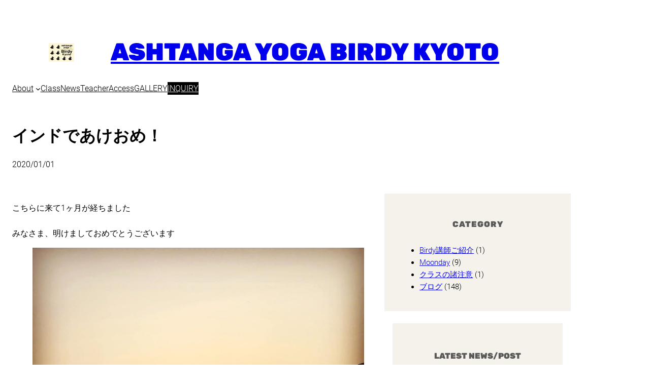

--- FILE ---
content_type: text/html; charset=utf-8
request_url: https://www.google.com/recaptcha/api2/anchor?ar=1&k=6LdHt_QpAAAAAH92RmAj4I__Qy1asP5dVyDRa8Oz&co=aHR0cHM6Ly9hc2h0YW5nYS1iaXJkeWt5b3RvLmNvbTo0NDM.&hl=en&v=PoyoqOPhxBO7pBk68S4YbpHZ&size=invisible&anchor-ms=20000&execute-ms=30000&cb=u32k0i88x5ay
body_size: 48522
content:
<!DOCTYPE HTML><html dir="ltr" lang="en"><head><meta http-equiv="Content-Type" content="text/html; charset=UTF-8">
<meta http-equiv="X-UA-Compatible" content="IE=edge">
<title>reCAPTCHA</title>
<style type="text/css">
/* cyrillic-ext */
@font-face {
  font-family: 'Roboto';
  font-style: normal;
  font-weight: 400;
  font-stretch: 100%;
  src: url(//fonts.gstatic.com/s/roboto/v48/KFO7CnqEu92Fr1ME7kSn66aGLdTylUAMa3GUBHMdazTgWw.woff2) format('woff2');
  unicode-range: U+0460-052F, U+1C80-1C8A, U+20B4, U+2DE0-2DFF, U+A640-A69F, U+FE2E-FE2F;
}
/* cyrillic */
@font-face {
  font-family: 'Roboto';
  font-style: normal;
  font-weight: 400;
  font-stretch: 100%;
  src: url(//fonts.gstatic.com/s/roboto/v48/KFO7CnqEu92Fr1ME7kSn66aGLdTylUAMa3iUBHMdazTgWw.woff2) format('woff2');
  unicode-range: U+0301, U+0400-045F, U+0490-0491, U+04B0-04B1, U+2116;
}
/* greek-ext */
@font-face {
  font-family: 'Roboto';
  font-style: normal;
  font-weight: 400;
  font-stretch: 100%;
  src: url(//fonts.gstatic.com/s/roboto/v48/KFO7CnqEu92Fr1ME7kSn66aGLdTylUAMa3CUBHMdazTgWw.woff2) format('woff2');
  unicode-range: U+1F00-1FFF;
}
/* greek */
@font-face {
  font-family: 'Roboto';
  font-style: normal;
  font-weight: 400;
  font-stretch: 100%;
  src: url(//fonts.gstatic.com/s/roboto/v48/KFO7CnqEu92Fr1ME7kSn66aGLdTylUAMa3-UBHMdazTgWw.woff2) format('woff2');
  unicode-range: U+0370-0377, U+037A-037F, U+0384-038A, U+038C, U+038E-03A1, U+03A3-03FF;
}
/* math */
@font-face {
  font-family: 'Roboto';
  font-style: normal;
  font-weight: 400;
  font-stretch: 100%;
  src: url(//fonts.gstatic.com/s/roboto/v48/KFO7CnqEu92Fr1ME7kSn66aGLdTylUAMawCUBHMdazTgWw.woff2) format('woff2');
  unicode-range: U+0302-0303, U+0305, U+0307-0308, U+0310, U+0312, U+0315, U+031A, U+0326-0327, U+032C, U+032F-0330, U+0332-0333, U+0338, U+033A, U+0346, U+034D, U+0391-03A1, U+03A3-03A9, U+03B1-03C9, U+03D1, U+03D5-03D6, U+03F0-03F1, U+03F4-03F5, U+2016-2017, U+2034-2038, U+203C, U+2040, U+2043, U+2047, U+2050, U+2057, U+205F, U+2070-2071, U+2074-208E, U+2090-209C, U+20D0-20DC, U+20E1, U+20E5-20EF, U+2100-2112, U+2114-2115, U+2117-2121, U+2123-214F, U+2190, U+2192, U+2194-21AE, U+21B0-21E5, U+21F1-21F2, U+21F4-2211, U+2213-2214, U+2216-22FF, U+2308-230B, U+2310, U+2319, U+231C-2321, U+2336-237A, U+237C, U+2395, U+239B-23B7, U+23D0, U+23DC-23E1, U+2474-2475, U+25AF, U+25B3, U+25B7, U+25BD, U+25C1, U+25CA, U+25CC, U+25FB, U+266D-266F, U+27C0-27FF, U+2900-2AFF, U+2B0E-2B11, U+2B30-2B4C, U+2BFE, U+3030, U+FF5B, U+FF5D, U+1D400-1D7FF, U+1EE00-1EEFF;
}
/* symbols */
@font-face {
  font-family: 'Roboto';
  font-style: normal;
  font-weight: 400;
  font-stretch: 100%;
  src: url(//fonts.gstatic.com/s/roboto/v48/KFO7CnqEu92Fr1ME7kSn66aGLdTylUAMaxKUBHMdazTgWw.woff2) format('woff2');
  unicode-range: U+0001-000C, U+000E-001F, U+007F-009F, U+20DD-20E0, U+20E2-20E4, U+2150-218F, U+2190, U+2192, U+2194-2199, U+21AF, U+21E6-21F0, U+21F3, U+2218-2219, U+2299, U+22C4-22C6, U+2300-243F, U+2440-244A, U+2460-24FF, U+25A0-27BF, U+2800-28FF, U+2921-2922, U+2981, U+29BF, U+29EB, U+2B00-2BFF, U+4DC0-4DFF, U+FFF9-FFFB, U+10140-1018E, U+10190-1019C, U+101A0, U+101D0-101FD, U+102E0-102FB, U+10E60-10E7E, U+1D2C0-1D2D3, U+1D2E0-1D37F, U+1F000-1F0FF, U+1F100-1F1AD, U+1F1E6-1F1FF, U+1F30D-1F30F, U+1F315, U+1F31C, U+1F31E, U+1F320-1F32C, U+1F336, U+1F378, U+1F37D, U+1F382, U+1F393-1F39F, U+1F3A7-1F3A8, U+1F3AC-1F3AF, U+1F3C2, U+1F3C4-1F3C6, U+1F3CA-1F3CE, U+1F3D4-1F3E0, U+1F3ED, U+1F3F1-1F3F3, U+1F3F5-1F3F7, U+1F408, U+1F415, U+1F41F, U+1F426, U+1F43F, U+1F441-1F442, U+1F444, U+1F446-1F449, U+1F44C-1F44E, U+1F453, U+1F46A, U+1F47D, U+1F4A3, U+1F4B0, U+1F4B3, U+1F4B9, U+1F4BB, U+1F4BF, U+1F4C8-1F4CB, U+1F4D6, U+1F4DA, U+1F4DF, U+1F4E3-1F4E6, U+1F4EA-1F4ED, U+1F4F7, U+1F4F9-1F4FB, U+1F4FD-1F4FE, U+1F503, U+1F507-1F50B, U+1F50D, U+1F512-1F513, U+1F53E-1F54A, U+1F54F-1F5FA, U+1F610, U+1F650-1F67F, U+1F687, U+1F68D, U+1F691, U+1F694, U+1F698, U+1F6AD, U+1F6B2, U+1F6B9-1F6BA, U+1F6BC, U+1F6C6-1F6CF, U+1F6D3-1F6D7, U+1F6E0-1F6EA, U+1F6F0-1F6F3, U+1F6F7-1F6FC, U+1F700-1F7FF, U+1F800-1F80B, U+1F810-1F847, U+1F850-1F859, U+1F860-1F887, U+1F890-1F8AD, U+1F8B0-1F8BB, U+1F8C0-1F8C1, U+1F900-1F90B, U+1F93B, U+1F946, U+1F984, U+1F996, U+1F9E9, U+1FA00-1FA6F, U+1FA70-1FA7C, U+1FA80-1FA89, U+1FA8F-1FAC6, U+1FACE-1FADC, U+1FADF-1FAE9, U+1FAF0-1FAF8, U+1FB00-1FBFF;
}
/* vietnamese */
@font-face {
  font-family: 'Roboto';
  font-style: normal;
  font-weight: 400;
  font-stretch: 100%;
  src: url(//fonts.gstatic.com/s/roboto/v48/KFO7CnqEu92Fr1ME7kSn66aGLdTylUAMa3OUBHMdazTgWw.woff2) format('woff2');
  unicode-range: U+0102-0103, U+0110-0111, U+0128-0129, U+0168-0169, U+01A0-01A1, U+01AF-01B0, U+0300-0301, U+0303-0304, U+0308-0309, U+0323, U+0329, U+1EA0-1EF9, U+20AB;
}
/* latin-ext */
@font-face {
  font-family: 'Roboto';
  font-style: normal;
  font-weight: 400;
  font-stretch: 100%;
  src: url(//fonts.gstatic.com/s/roboto/v48/KFO7CnqEu92Fr1ME7kSn66aGLdTylUAMa3KUBHMdazTgWw.woff2) format('woff2');
  unicode-range: U+0100-02BA, U+02BD-02C5, U+02C7-02CC, U+02CE-02D7, U+02DD-02FF, U+0304, U+0308, U+0329, U+1D00-1DBF, U+1E00-1E9F, U+1EF2-1EFF, U+2020, U+20A0-20AB, U+20AD-20C0, U+2113, U+2C60-2C7F, U+A720-A7FF;
}
/* latin */
@font-face {
  font-family: 'Roboto';
  font-style: normal;
  font-weight: 400;
  font-stretch: 100%;
  src: url(//fonts.gstatic.com/s/roboto/v48/KFO7CnqEu92Fr1ME7kSn66aGLdTylUAMa3yUBHMdazQ.woff2) format('woff2');
  unicode-range: U+0000-00FF, U+0131, U+0152-0153, U+02BB-02BC, U+02C6, U+02DA, U+02DC, U+0304, U+0308, U+0329, U+2000-206F, U+20AC, U+2122, U+2191, U+2193, U+2212, U+2215, U+FEFF, U+FFFD;
}
/* cyrillic-ext */
@font-face {
  font-family: 'Roboto';
  font-style: normal;
  font-weight: 500;
  font-stretch: 100%;
  src: url(//fonts.gstatic.com/s/roboto/v48/KFO7CnqEu92Fr1ME7kSn66aGLdTylUAMa3GUBHMdazTgWw.woff2) format('woff2');
  unicode-range: U+0460-052F, U+1C80-1C8A, U+20B4, U+2DE0-2DFF, U+A640-A69F, U+FE2E-FE2F;
}
/* cyrillic */
@font-face {
  font-family: 'Roboto';
  font-style: normal;
  font-weight: 500;
  font-stretch: 100%;
  src: url(//fonts.gstatic.com/s/roboto/v48/KFO7CnqEu92Fr1ME7kSn66aGLdTylUAMa3iUBHMdazTgWw.woff2) format('woff2');
  unicode-range: U+0301, U+0400-045F, U+0490-0491, U+04B0-04B1, U+2116;
}
/* greek-ext */
@font-face {
  font-family: 'Roboto';
  font-style: normal;
  font-weight: 500;
  font-stretch: 100%;
  src: url(//fonts.gstatic.com/s/roboto/v48/KFO7CnqEu92Fr1ME7kSn66aGLdTylUAMa3CUBHMdazTgWw.woff2) format('woff2');
  unicode-range: U+1F00-1FFF;
}
/* greek */
@font-face {
  font-family: 'Roboto';
  font-style: normal;
  font-weight: 500;
  font-stretch: 100%;
  src: url(//fonts.gstatic.com/s/roboto/v48/KFO7CnqEu92Fr1ME7kSn66aGLdTylUAMa3-UBHMdazTgWw.woff2) format('woff2');
  unicode-range: U+0370-0377, U+037A-037F, U+0384-038A, U+038C, U+038E-03A1, U+03A3-03FF;
}
/* math */
@font-face {
  font-family: 'Roboto';
  font-style: normal;
  font-weight: 500;
  font-stretch: 100%;
  src: url(//fonts.gstatic.com/s/roboto/v48/KFO7CnqEu92Fr1ME7kSn66aGLdTylUAMawCUBHMdazTgWw.woff2) format('woff2');
  unicode-range: U+0302-0303, U+0305, U+0307-0308, U+0310, U+0312, U+0315, U+031A, U+0326-0327, U+032C, U+032F-0330, U+0332-0333, U+0338, U+033A, U+0346, U+034D, U+0391-03A1, U+03A3-03A9, U+03B1-03C9, U+03D1, U+03D5-03D6, U+03F0-03F1, U+03F4-03F5, U+2016-2017, U+2034-2038, U+203C, U+2040, U+2043, U+2047, U+2050, U+2057, U+205F, U+2070-2071, U+2074-208E, U+2090-209C, U+20D0-20DC, U+20E1, U+20E5-20EF, U+2100-2112, U+2114-2115, U+2117-2121, U+2123-214F, U+2190, U+2192, U+2194-21AE, U+21B0-21E5, U+21F1-21F2, U+21F4-2211, U+2213-2214, U+2216-22FF, U+2308-230B, U+2310, U+2319, U+231C-2321, U+2336-237A, U+237C, U+2395, U+239B-23B7, U+23D0, U+23DC-23E1, U+2474-2475, U+25AF, U+25B3, U+25B7, U+25BD, U+25C1, U+25CA, U+25CC, U+25FB, U+266D-266F, U+27C0-27FF, U+2900-2AFF, U+2B0E-2B11, U+2B30-2B4C, U+2BFE, U+3030, U+FF5B, U+FF5D, U+1D400-1D7FF, U+1EE00-1EEFF;
}
/* symbols */
@font-face {
  font-family: 'Roboto';
  font-style: normal;
  font-weight: 500;
  font-stretch: 100%;
  src: url(//fonts.gstatic.com/s/roboto/v48/KFO7CnqEu92Fr1ME7kSn66aGLdTylUAMaxKUBHMdazTgWw.woff2) format('woff2');
  unicode-range: U+0001-000C, U+000E-001F, U+007F-009F, U+20DD-20E0, U+20E2-20E4, U+2150-218F, U+2190, U+2192, U+2194-2199, U+21AF, U+21E6-21F0, U+21F3, U+2218-2219, U+2299, U+22C4-22C6, U+2300-243F, U+2440-244A, U+2460-24FF, U+25A0-27BF, U+2800-28FF, U+2921-2922, U+2981, U+29BF, U+29EB, U+2B00-2BFF, U+4DC0-4DFF, U+FFF9-FFFB, U+10140-1018E, U+10190-1019C, U+101A0, U+101D0-101FD, U+102E0-102FB, U+10E60-10E7E, U+1D2C0-1D2D3, U+1D2E0-1D37F, U+1F000-1F0FF, U+1F100-1F1AD, U+1F1E6-1F1FF, U+1F30D-1F30F, U+1F315, U+1F31C, U+1F31E, U+1F320-1F32C, U+1F336, U+1F378, U+1F37D, U+1F382, U+1F393-1F39F, U+1F3A7-1F3A8, U+1F3AC-1F3AF, U+1F3C2, U+1F3C4-1F3C6, U+1F3CA-1F3CE, U+1F3D4-1F3E0, U+1F3ED, U+1F3F1-1F3F3, U+1F3F5-1F3F7, U+1F408, U+1F415, U+1F41F, U+1F426, U+1F43F, U+1F441-1F442, U+1F444, U+1F446-1F449, U+1F44C-1F44E, U+1F453, U+1F46A, U+1F47D, U+1F4A3, U+1F4B0, U+1F4B3, U+1F4B9, U+1F4BB, U+1F4BF, U+1F4C8-1F4CB, U+1F4D6, U+1F4DA, U+1F4DF, U+1F4E3-1F4E6, U+1F4EA-1F4ED, U+1F4F7, U+1F4F9-1F4FB, U+1F4FD-1F4FE, U+1F503, U+1F507-1F50B, U+1F50D, U+1F512-1F513, U+1F53E-1F54A, U+1F54F-1F5FA, U+1F610, U+1F650-1F67F, U+1F687, U+1F68D, U+1F691, U+1F694, U+1F698, U+1F6AD, U+1F6B2, U+1F6B9-1F6BA, U+1F6BC, U+1F6C6-1F6CF, U+1F6D3-1F6D7, U+1F6E0-1F6EA, U+1F6F0-1F6F3, U+1F6F7-1F6FC, U+1F700-1F7FF, U+1F800-1F80B, U+1F810-1F847, U+1F850-1F859, U+1F860-1F887, U+1F890-1F8AD, U+1F8B0-1F8BB, U+1F8C0-1F8C1, U+1F900-1F90B, U+1F93B, U+1F946, U+1F984, U+1F996, U+1F9E9, U+1FA00-1FA6F, U+1FA70-1FA7C, U+1FA80-1FA89, U+1FA8F-1FAC6, U+1FACE-1FADC, U+1FADF-1FAE9, U+1FAF0-1FAF8, U+1FB00-1FBFF;
}
/* vietnamese */
@font-face {
  font-family: 'Roboto';
  font-style: normal;
  font-weight: 500;
  font-stretch: 100%;
  src: url(//fonts.gstatic.com/s/roboto/v48/KFO7CnqEu92Fr1ME7kSn66aGLdTylUAMa3OUBHMdazTgWw.woff2) format('woff2');
  unicode-range: U+0102-0103, U+0110-0111, U+0128-0129, U+0168-0169, U+01A0-01A1, U+01AF-01B0, U+0300-0301, U+0303-0304, U+0308-0309, U+0323, U+0329, U+1EA0-1EF9, U+20AB;
}
/* latin-ext */
@font-face {
  font-family: 'Roboto';
  font-style: normal;
  font-weight: 500;
  font-stretch: 100%;
  src: url(//fonts.gstatic.com/s/roboto/v48/KFO7CnqEu92Fr1ME7kSn66aGLdTylUAMa3KUBHMdazTgWw.woff2) format('woff2');
  unicode-range: U+0100-02BA, U+02BD-02C5, U+02C7-02CC, U+02CE-02D7, U+02DD-02FF, U+0304, U+0308, U+0329, U+1D00-1DBF, U+1E00-1E9F, U+1EF2-1EFF, U+2020, U+20A0-20AB, U+20AD-20C0, U+2113, U+2C60-2C7F, U+A720-A7FF;
}
/* latin */
@font-face {
  font-family: 'Roboto';
  font-style: normal;
  font-weight: 500;
  font-stretch: 100%;
  src: url(//fonts.gstatic.com/s/roboto/v48/KFO7CnqEu92Fr1ME7kSn66aGLdTylUAMa3yUBHMdazQ.woff2) format('woff2');
  unicode-range: U+0000-00FF, U+0131, U+0152-0153, U+02BB-02BC, U+02C6, U+02DA, U+02DC, U+0304, U+0308, U+0329, U+2000-206F, U+20AC, U+2122, U+2191, U+2193, U+2212, U+2215, U+FEFF, U+FFFD;
}
/* cyrillic-ext */
@font-face {
  font-family: 'Roboto';
  font-style: normal;
  font-weight: 900;
  font-stretch: 100%;
  src: url(//fonts.gstatic.com/s/roboto/v48/KFO7CnqEu92Fr1ME7kSn66aGLdTylUAMa3GUBHMdazTgWw.woff2) format('woff2');
  unicode-range: U+0460-052F, U+1C80-1C8A, U+20B4, U+2DE0-2DFF, U+A640-A69F, U+FE2E-FE2F;
}
/* cyrillic */
@font-face {
  font-family: 'Roboto';
  font-style: normal;
  font-weight: 900;
  font-stretch: 100%;
  src: url(//fonts.gstatic.com/s/roboto/v48/KFO7CnqEu92Fr1ME7kSn66aGLdTylUAMa3iUBHMdazTgWw.woff2) format('woff2');
  unicode-range: U+0301, U+0400-045F, U+0490-0491, U+04B0-04B1, U+2116;
}
/* greek-ext */
@font-face {
  font-family: 'Roboto';
  font-style: normal;
  font-weight: 900;
  font-stretch: 100%;
  src: url(//fonts.gstatic.com/s/roboto/v48/KFO7CnqEu92Fr1ME7kSn66aGLdTylUAMa3CUBHMdazTgWw.woff2) format('woff2');
  unicode-range: U+1F00-1FFF;
}
/* greek */
@font-face {
  font-family: 'Roboto';
  font-style: normal;
  font-weight: 900;
  font-stretch: 100%;
  src: url(//fonts.gstatic.com/s/roboto/v48/KFO7CnqEu92Fr1ME7kSn66aGLdTylUAMa3-UBHMdazTgWw.woff2) format('woff2');
  unicode-range: U+0370-0377, U+037A-037F, U+0384-038A, U+038C, U+038E-03A1, U+03A3-03FF;
}
/* math */
@font-face {
  font-family: 'Roboto';
  font-style: normal;
  font-weight: 900;
  font-stretch: 100%;
  src: url(//fonts.gstatic.com/s/roboto/v48/KFO7CnqEu92Fr1ME7kSn66aGLdTylUAMawCUBHMdazTgWw.woff2) format('woff2');
  unicode-range: U+0302-0303, U+0305, U+0307-0308, U+0310, U+0312, U+0315, U+031A, U+0326-0327, U+032C, U+032F-0330, U+0332-0333, U+0338, U+033A, U+0346, U+034D, U+0391-03A1, U+03A3-03A9, U+03B1-03C9, U+03D1, U+03D5-03D6, U+03F0-03F1, U+03F4-03F5, U+2016-2017, U+2034-2038, U+203C, U+2040, U+2043, U+2047, U+2050, U+2057, U+205F, U+2070-2071, U+2074-208E, U+2090-209C, U+20D0-20DC, U+20E1, U+20E5-20EF, U+2100-2112, U+2114-2115, U+2117-2121, U+2123-214F, U+2190, U+2192, U+2194-21AE, U+21B0-21E5, U+21F1-21F2, U+21F4-2211, U+2213-2214, U+2216-22FF, U+2308-230B, U+2310, U+2319, U+231C-2321, U+2336-237A, U+237C, U+2395, U+239B-23B7, U+23D0, U+23DC-23E1, U+2474-2475, U+25AF, U+25B3, U+25B7, U+25BD, U+25C1, U+25CA, U+25CC, U+25FB, U+266D-266F, U+27C0-27FF, U+2900-2AFF, U+2B0E-2B11, U+2B30-2B4C, U+2BFE, U+3030, U+FF5B, U+FF5D, U+1D400-1D7FF, U+1EE00-1EEFF;
}
/* symbols */
@font-face {
  font-family: 'Roboto';
  font-style: normal;
  font-weight: 900;
  font-stretch: 100%;
  src: url(//fonts.gstatic.com/s/roboto/v48/KFO7CnqEu92Fr1ME7kSn66aGLdTylUAMaxKUBHMdazTgWw.woff2) format('woff2');
  unicode-range: U+0001-000C, U+000E-001F, U+007F-009F, U+20DD-20E0, U+20E2-20E4, U+2150-218F, U+2190, U+2192, U+2194-2199, U+21AF, U+21E6-21F0, U+21F3, U+2218-2219, U+2299, U+22C4-22C6, U+2300-243F, U+2440-244A, U+2460-24FF, U+25A0-27BF, U+2800-28FF, U+2921-2922, U+2981, U+29BF, U+29EB, U+2B00-2BFF, U+4DC0-4DFF, U+FFF9-FFFB, U+10140-1018E, U+10190-1019C, U+101A0, U+101D0-101FD, U+102E0-102FB, U+10E60-10E7E, U+1D2C0-1D2D3, U+1D2E0-1D37F, U+1F000-1F0FF, U+1F100-1F1AD, U+1F1E6-1F1FF, U+1F30D-1F30F, U+1F315, U+1F31C, U+1F31E, U+1F320-1F32C, U+1F336, U+1F378, U+1F37D, U+1F382, U+1F393-1F39F, U+1F3A7-1F3A8, U+1F3AC-1F3AF, U+1F3C2, U+1F3C4-1F3C6, U+1F3CA-1F3CE, U+1F3D4-1F3E0, U+1F3ED, U+1F3F1-1F3F3, U+1F3F5-1F3F7, U+1F408, U+1F415, U+1F41F, U+1F426, U+1F43F, U+1F441-1F442, U+1F444, U+1F446-1F449, U+1F44C-1F44E, U+1F453, U+1F46A, U+1F47D, U+1F4A3, U+1F4B0, U+1F4B3, U+1F4B9, U+1F4BB, U+1F4BF, U+1F4C8-1F4CB, U+1F4D6, U+1F4DA, U+1F4DF, U+1F4E3-1F4E6, U+1F4EA-1F4ED, U+1F4F7, U+1F4F9-1F4FB, U+1F4FD-1F4FE, U+1F503, U+1F507-1F50B, U+1F50D, U+1F512-1F513, U+1F53E-1F54A, U+1F54F-1F5FA, U+1F610, U+1F650-1F67F, U+1F687, U+1F68D, U+1F691, U+1F694, U+1F698, U+1F6AD, U+1F6B2, U+1F6B9-1F6BA, U+1F6BC, U+1F6C6-1F6CF, U+1F6D3-1F6D7, U+1F6E0-1F6EA, U+1F6F0-1F6F3, U+1F6F7-1F6FC, U+1F700-1F7FF, U+1F800-1F80B, U+1F810-1F847, U+1F850-1F859, U+1F860-1F887, U+1F890-1F8AD, U+1F8B0-1F8BB, U+1F8C0-1F8C1, U+1F900-1F90B, U+1F93B, U+1F946, U+1F984, U+1F996, U+1F9E9, U+1FA00-1FA6F, U+1FA70-1FA7C, U+1FA80-1FA89, U+1FA8F-1FAC6, U+1FACE-1FADC, U+1FADF-1FAE9, U+1FAF0-1FAF8, U+1FB00-1FBFF;
}
/* vietnamese */
@font-face {
  font-family: 'Roboto';
  font-style: normal;
  font-weight: 900;
  font-stretch: 100%;
  src: url(//fonts.gstatic.com/s/roboto/v48/KFO7CnqEu92Fr1ME7kSn66aGLdTylUAMa3OUBHMdazTgWw.woff2) format('woff2');
  unicode-range: U+0102-0103, U+0110-0111, U+0128-0129, U+0168-0169, U+01A0-01A1, U+01AF-01B0, U+0300-0301, U+0303-0304, U+0308-0309, U+0323, U+0329, U+1EA0-1EF9, U+20AB;
}
/* latin-ext */
@font-face {
  font-family: 'Roboto';
  font-style: normal;
  font-weight: 900;
  font-stretch: 100%;
  src: url(//fonts.gstatic.com/s/roboto/v48/KFO7CnqEu92Fr1ME7kSn66aGLdTylUAMa3KUBHMdazTgWw.woff2) format('woff2');
  unicode-range: U+0100-02BA, U+02BD-02C5, U+02C7-02CC, U+02CE-02D7, U+02DD-02FF, U+0304, U+0308, U+0329, U+1D00-1DBF, U+1E00-1E9F, U+1EF2-1EFF, U+2020, U+20A0-20AB, U+20AD-20C0, U+2113, U+2C60-2C7F, U+A720-A7FF;
}
/* latin */
@font-face {
  font-family: 'Roboto';
  font-style: normal;
  font-weight: 900;
  font-stretch: 100%;
  src: url(//fonts.gstatic.com/s/roboto/v48/KFO7CnqEu92Fr1ME7kSn66aGLdTylUAMa3yUBHMdazQ.woff2) format('woff2');
  unicode-range: U+0000-00FF, U+0131, U+0152-0153, U+02BB-02BC, U+02C6, U+02DA, U+02DC, U+0304, U+0308, U+0329, U+2000-206F, U+20AC, U+2122, U+2191, U+2193, U+2212, U+2215, U+FEFF, U+FFFD;
}

</style>
<link rel="stylesheet" type="text/css" href="https://www.gstatic.com/recaptcha/releases/PoyoqOPhxBO7pBk68S4YbpHZ/styles__ltr.css">
<script nonce="pNfc8ObyR6VgQ8ozFYmUDQ" type="text/javascript">window['__recaptcha_api'] = 'https://www.google.com/recaptcha/api2/';</script>
<script type="text/javascript" src="https://www.gstatic.com/recaptcha/releases/PoyoqOPhxBO7pBk68S4YbpHZ/recaptcha__en.js" nonce="pNfc8ObyR6VgQ8ozFYmUDQ">
      
    </script></head>
<body><div id="rc-anchor-alert" class="rc-anchor-alert"></div>
<input type="hidden" id="recaptcha-token" value="[base64]">
<script type="text/javascript" nonce="pNfc8ObyR6VgQ8ozFYmUDQ">
      recaptcha.anchor.Main.init("[\x22ainput\x22,[\x22bgdata\x22,\x22\x22,\[base64]/[base64]/[base64]/[base64]/[base64]/[base64]/KGcoTywyNTMsTy5PKSxVRyhPLEMpKTpnKE8sMjUzLEMpLE8pKSxsKSksTykpfSxieT1mdW5jdGlvbihDLE8sdSxsKXtmb3IobD0odT1SKEMpLDApO08+MDtPLS0pbD1sPDw4fFooQyk7ZyhDLHUsbCl9LFVHPWZ1bmN0aW9uKEMsTyl7Qy5pLmxlbmd0aD4xMDQ/[base64]/[base64]/[base64]/[base64]/[base64]/[base64]/[base64]\\u003d\x22,\[base64]\\u003d\x22,\[base64]/DvMOfaMKgw5HDjAB/VWDCinkewp9Lw7HClW9maghjwonCqjsSfnwlAcOCHcOnw5k0w47DhgjDtVxVw7/Dpx83w4XCtzsEPcOrwr9Cw4DDp8OOw5zCosK2D8Oqw4fDoXkfw5Fww4B8DsKMDsKAwpA6dMOTwooDwr4BSMOyw6w4Fz7DqcOOwp8sw4wiTMKLIcOIwrrCnsOIWR1ZYj/CuTnCtzbDnMKASMO9wp7CkcO1BAIwJw/Cnz4yFzZDGMKAw5sOwqQnRVY0JsOCwqISR8OzwqpnXsOqw6UNw6nCgy3CvhpeNcKywpLCs8K0w6TDucOsw53DrMKEw5DCsMKKw5ZGw4VHEMOAYcKEw5BJw5jCoh1ZDV8JJcOfHyJ4aMKdLS7Djyh9WG8Gwp3CkcOew4TCrsKrWcOoYsKMXVRcw4VGwqDCmVwDccKaXW/DhmrCjMKSKXDCq8KuFMOPcjp9LMOhA8OrJnbDkhV9wr0Mwow9S8OFw4nCgcKTwrzCp8ORw5w0wp96w5fCoGDCjcOLwpPCpgPCsMOSwr0WdcKgFy/CgcOaHsKvY8KowrrCoz7CmcKWdMKaDWw1w6DDh8Kiw44SMMKqw4fCtSzDvMKWM8KMw7Bsw73CoMO2wrzClQgmw5Qow5rDucO6NMKUw7zCv8KuQ8OlKAJzw6ZZwpxRwoXDiDTCj8OsNz0cw6jDmcKqcSALw4DCscOlw4Aqwr/[base64]/CqQbDkMOsJAjCmjvDs8KpRcKtJ2Q/flZyJmnCgMKow68wwqV0FBFrw4rCu8KKw4bDi8Kaw4PCghUjOcOBHC3DgAZiw5HCgcOPf8ODwqfDqQTDj8KRwqRLJcKlwqfDkMONeSg0e8KUw6/Cm2kYbWZQw4zDgsKyw50IcTzCm8Kvw6nDhcKMwrXCigsWw6tow4nDjQzDvMOaSG9FFVBCw45sRMKcw6pcf3TDgMK8wqTDuHsNJ8KAHsKcw7UAw65BFsKRKmvDrgIXU8Oqw5Jywr0TWE1nwoRNcFbCsyHDr8Kqw617JMKPTGvDjsOAw6/DoCDCmcO+w6TCl8OHX8KgLWzCksKNw5PCrjw3QUvDsVLDtj/CrMKaKHB5c8K8EMOyb1MIDBUawqp7WyTCrVFbO1B4J8O+cwDCrsOLwoHDmSQ2JsOrZRzCuTLDlMK5CXlcwoVdECTCkj4sw4PDpCDDu8OfcA3CksOvw7xhAMOvDcOXY2zCuCcTwoDDqTHCm8KTw5jDosKfHmZPwpBjw4BtNMKXIsO6wpXCnk5rw4bDg25mw5/Dn2rCiH8swrcDasObZsKYwpoSFhzDrTY8AMK9BzPCm8KOw48TwqZ0w4QWwrLDksK7w6bCt2DDtlxrOcOYaVZrfl/[base64]/CiQ/DnCnCgsKPSF3DlMO2dsKbw6AUUBZtMlLDksOZciHDnEI4IGpoJU/CjHDDk8K0OsObCMKISVvDhDLCqBfDqUgFwow9ScOvZMOfw6/Csms1FH7DpcKQaxhHw54qwqw1w5M/XAJ0wqkrE27CpQ/CgxxWwr7Cm8KUwocDw53Ds8OjaF5uSMKTVMOhwrlKbcOPw59+IWY/w7HCoylgTcOecMKRA8Okwo8kfMKow73ChysgCjU2dMODBMKvw5sGG1nDlnkEEcOPwpbDpH/DuRZRwovDsQbCusKkw4TDrzgIdHl/FcOewowzHcKmwr3DncKcwrXDqAwKw5h7WkxQMMOpw63CmVofX8KCwpLCpFBCHUjCrBw/bMOCIsKuYjTDgsONTcKwwr4JwrLDqx/Dsy5jOChjJVXDusOYK2PDncKoDMOAI01VFcK2w4hXbMK/w4Vmw6fCsDPCicK7aUvCozDDmnDDhMKAw4Jbb8KtwqHDmcOnGcO1w7/DrsOjwrpzwp7Dv8OHGjkYw5vDvkU0Xg3CmsO5M8OROSchZMKyO8KXZHk6w6ojERjCkz3DiH/[base64]/DssOvw4gOw5RsJi8pXMK+OcKfwr7CpcODw4vCv8O5w53Co1nDqsKgw5xxEBTCvmTCk8KSVsOAw4PDiFxMwrbDtnIzw6zCu0nDnhEGdcO7wokcw4hyw4fDvcOXw7fCpjReRCLDoMOOdFhAWMKDw7N/P2HCi8OpwpLChzdow5MSTUY1wpwtw6DCicORwrJQwqDCuMK0wrlRwrhhw45jcRzDjwhaFidvw7Qkcm94JMKfwpnCoVNSTGxkwp/DnsK5dAcsMAUBwpLDvMKdw7PCtsOUwrcow53Dj8OAw4lveMKfwoLDo8KbwqzCiAp9w4TCgsKPYMO+G8K0wovDvsO5U8OEfC4pZhHDpRZ0wrE/w4LDng7DoCXCrcKJw7/DjA7CssOwGQDDnC1uwpYONMOKL3rDp1vCq21pBsOnDBjCkxBzw4XDmzYKwoHDuw/[base64]/[base64]/[base64]/DscO3w6htM8KNwoxjdhoswofDscOqAxNZVhZMwpMdwph/ZsKgVsKTw71fA8K2woMyw6Z7wqbCoEwIw7Vrw4MLYkcVw7LDs0xUE8Kiw7pywplIw6NpScKEw4/ChcKuwoMCIsONcBDDpg3DhcOnwqrDkEjCjnHDgcKsw7rCnybCuQTCkSjCscKNwo7CrcOQUcKOw5Q8bMOeXcOjEcOKKsONw4gaw49Cw7zDoMK2w4Q/OMKvw6LDnjxgecKTw7tPwqESw7Vgw5xtYsKNLcKxKcO4Nh4OcABaWiPDtxjDu8KsDMOfwo9+cSQVecOGw7DDkC3Dl1RhD8K+w5XCv8Ojw53Dr8KvN8O+w5/[base64]/wpzCjsO4EsKGwpBmw4N2J8OIw7pSGmPCssOQwq1GCcK3NiHCocOzdiULW0UESm7CoD5kIB/[base64]/[base64]/DqivDsMKTUHIBX8KEeMObw77DtMOJLMK8w4UHRsKwwr9DUcOjw6rDhxtaw4DDr8OYb8O6w6QuwqR6w5bCs8OjYsK/wqhgw7/DnMOYUFHDpBFQw6XCicODahzCgTXCpsKAGcO2CCLDqMKwRcOnERIowqYQE8KHVWc9wpQRcAs/[base64]/[base64]/[base64]/Cg8KHeErChDvDjybCicKQw6UwwrkZfsOAw5rCrsOUwrUDwqRyR8OlIkdrw7IyLxrDusOWSsOFw7jCnn9UHi3DojDDh8Ksw7DCvsOLwq/DlW0Ow6PDlVjCp8Okw680woTDsgQOdsKHEsKow53CusK8clLCjjRyw6jCq8KQwrIBw4PDlnzDlMKuXC9BHRNEUBcjHcKew7TCvFN+acOnw5UcK8K2SXjCj8Oowo7CmsOLwphKPnE4S1IXTTBEB8Ohw5IMISvCrMOVK8Oaw6UnfnjDsw3DiADCvsKrw5/ChHxfeg00w6dldj3DsVwgwqUGRMOrw6HDi2jCkMOFw4NTwoTCtsKyFcKEW27CncOSw5/Dq8OMTsO2w5/[base64]/EU3CrE8IHX4tHsOhM0dFQh7CjsOrVDFQQUtFw73CjcOwwovCiMO2fjkwDMKAwrQKwrIaw4vDt8KCJBrDmTlyQcOhBT3DnMKWEEXDuMOTAcOuwr5OwozChQvDthXDhDnCiGPDgEzDgsKEbT0cw5Ipw7YaHcOFcsKIaH5NFD/DmAzDrQnCk1PDvmrClcKiwrVgw6TCu8KzVgjCuwnClcKeJRvClUTDhcK4w7cfJsKmEFIgw5bCjnjDsi/[base64]/wqLCnwTCoMKxwovDlMOlw6ojH2jCgMKmw7JOZjnDqsKAVBNfw5UAcWpdLcOBw5fDqsKpw5Ruw64jbwnCtHByEsKlw5d6dsOxwqdBwrMsS8Kywo1wTgU/wqZCeMKpwpd9wpHCosObO27Cm8OTGWE6wro3wrxLBDbCnMOybUbDmS1LEBgzJQoewrUxTzbDt07Dr8KjI3FwM8K9J8KvwrBGQC/CkVfCgkQdw5VzZnLDl8O0wqDDgDnCiMO2b8KwwrATKhkPFCXDlSZ5wrLDm8OICRPDvMK9Fk5eYMOWw53Dm8O/wqzDmRjDssOLF2fCrsKaw64uw73CqA3ClsOuPcOHw7tleH8Uw5bCnR5AMAbDjhhgaRUew7tbw6TDnMOTwrQ8HSJ5HTQ9w5TDrRnCrHoYHsK9KBbDq8OZYFvDpDTDpMKmEkJ/YMKHw53Cnkcww7PCkMOyeMOTw5rCu8OJw5V9w5PDqMKCTA7CvGwYwpnDksOFw5MwVC7Dr8OQXcK3w7I3E8O/wqHCh8KWw4XCj8OtAMOEw57DpsKPdUQ3GxUPHGcQwrMXYjJFBncADsKeE8ORZnvDiMOBUiU/w73CgUbClcKBIMOuFsOMwojCsXsLTXBzw5ZsMsKCw5ckIcOMw5/ClWDCkilew5jDtH1Dw59xKVlsw7bCgsKyH2zDrMKfE8OCMMK3VcOfwr7ClCXChcOgJ8KkFhnDmz7Cp8K5w6vCkzM1dsOOwosoMFZqV3XCnFZga8K1w6p1wp8lRRPCrkTDojEjwpt3wojDqsKJwp/CvMO4Bi51wqw1QMKQT1AcKwbCl2peZTlSwo0TbElTUBB+Y1BxBDE3w74SDUDCvsOuTMOywqrDsRXDusO5HMOlXFlTwrjDpMKyGTUMwqAwT8KHw43CoBHDisKoKxHClcK1wqTDsMOhw70Ywp7DgsOgeW03w6DCuGnCvC/Dv3hPazsGHQM+w7nCrMO7wqJNw7PCpcKcMEHCp8OAGwzCsU7CmwPDnysPw6gww6TDqCdAw4XCsgZlOU3Dvy8XX1DDrR4gwr/DrsOiOMOowqPDqcKVMcKWIsKrw6hRwpdnw6zCrmTCsRZOwq7Cg1V0wrfCsCPDusOoOMOmQXZuAMOnHyMgwqfCncORw69/A8Kzf0LDi2DDmzvCsMOLHhNRc8O1w4rCjAHCjsO0wq/[base64]/Dhy7ChWJ1w5fDv8KoDh/DjmB1dzbClh0NMHhnem7Cv0pQwpxUwqkJcU9wwpd3dMKcIcKRacO2woDCrsKjwo/[base64]/[base64]/[base64]/wopcw7PDhcKxwqZ2woPCkcKueMOydMKPMcKLTljDg3dhwo7DlU8RSCTCl8ODdENxFcOvL8Kuw69AB1vDrMK0OcO3VzfCi3nDmcKXw7rCmH98wp4iwoEDw6vDgCjDt8KZIyt5wpwkwo7DvcKgwoTCt8O/[base64]/[base64]/FwBBaVsqMwLCt8O2UcKgakbCqcKOJMKAG2cHw4bDu8O4ZcKHJxXCqsOcwoMPF8KEwqV7w4B4DAlPA8K9FQLCh1/Ci8O1IcKsMznClcKvwrRdwqVuwrHDq8ORw6fDr2MEw45xwp8sb8KNJ8OHXhczJMK3wrrDnSZtbUHDp8O2aT1+JcK4Vh4xwq1XVljDv8KGCcKjRwnDjXbCr3Y9LMOawrdYTRcjY1LDmsOJJ3/[base64]/[base64]/Dv8OIwrvCpMKzOVlzdMK/fXxgwr7DvsKPwoDCg8K4WsOeFhpPQQY2Q1xcUsKfa8KZwpzCucK1wqgTw5zCisOIw7NAScKNR8OydsOTw7Ykw6zCusO+wpvDosOjw6YaAkzCp13DgcOfUUrCj8K4w5bDryfDnU/CgcKKwrJ7AcOTdMO7wp3CowrDsjBNw5rDnMOVacOTw4XDhsOzw5FUP8Oxw7vDkMONEcKowrRMQMOXaUXDo8K8w4PClxs2w7nDssKrSl7DvVXDhcKZwoFIw5goPsKjw7tUX8KqXjvCh8OwGjTCuk7DnF5RRMKaNU/DgW/DtBDCtVfDhGHDkmlQfcOWHMOHwpvDoMKnw57DpyfDpxLCknDClMOmw589NzvDkxDCugrCtsKgEMObw6tZwqFwV8KdQjJ3w6VIDVFqwpvDmcOJB8KiIjTDiVPCt8OlwqzCmwZ6wrnDginDlBo4RxLDhUd/TD/Ds8K1B8O9w6FJw5E3w5RcZQlkH2DDlcKRw7XCn2h2w5LClxLDtD/[base64]/[base64]/w7fDisOYwrXCqVjDl8K7c8OnOMKVwpTCjMK+w4bCm8KHwo/ClcKzwr17ZRM6wqfDllrCg3xNLcKuWMKkwrzCscOmw5Y+wr7Cq8Kew5Unci1rLXhWwpljw4jDmsKHTMKpGhPCv8KgwrXDucODCcOVUcOeGsKGZ8OmNxrCojfCpBbCj1TCnMOXPjrDo3jDrsKOw4IHwqnDkRdQwq/DtcOYfMKmRV5Rd1wpw5xjbMKCwrrCk3RcLsOWw4Qtw699SXPCk0ZSdH0jGTXCqFh4ZTzChw/DnFtnw7zDknNnw5HCscKXdmBLwqTCkcKKw7Rnw5JOw7Zea8O/wrPCiizDslfCuFxyw6vDl3jDqMKjwp4nw70wXMOgwo3CkcOFwqtQw4QGw57DrxvCgzlpRzHCicOqw6HCmsOfHcODw7vDoFLDh8O3csKgFHA9w6XDs8OJe38tY8OYcjIcwrkOwqUFwqI7f8OWNAHChMKNw708SMKMdhlNw7QCwrPDvxpDU8OlDUbCjcKfMgrCk8OPOiF/[base64]/aGfDgGt7woXDthA8wrVSBWLDmMKow4rDk8OMZVvCgFDCrMKDMsKvYEsywrTDoMOTwoLCt1NqAsOwCMOuwrDCslfCiSXDg1TCgw/CtSx3D8KibVB2JjsrwpVZS8OBw4w/[base64]/[base64]/[base64]/[base64]/Dqm0dKy5fwrPDsHYGDWnCiU7DisOALW50w40mC05mL8KNBsK8YEHCn1TDpsKyw44gwoJQTVkpw4Qew4nDpSHCu2A0JcOmH38Xwr9GTsKXEMOUwrTClDV3w65qw73ChxXCoTPDrsOya3jDljzCt2RDw70yWC/DgsOPwrYcDMOtw5fCinHCjnzCqTNRX8O9XMOidcOJKwYPCWdowpduwojDtioHBMOOwpfDhMKtwrw+XsOXK8KjwrYcw40aLcKcwr7DqRHDpxLCh8OxRinCtcK9PcK9wpDCqExeO1bDsQjCksOTw5dgFsOUKsOlw6piwp9zQVfDtMOOGcKfcQdyw5/[base64]/DisOcwqbCqh1tw5TDnsKRw6zCpMODfMORd27CscOPw57DgMO2w5AbwqnDnwQMb0l0w7/Du8KYHChnS8O4w7cYbl/CgMKwI1DCrh9swq8qw5Q7w5RWSwIaw6DCtcKlZifCoTcawq3DoSNVS8ONw4jCuMKpwp9nw5lnD8OYKCzDoDzCl2pkCcKZwrZew6PDiyM/[base64]/CjsO6wpnClcOYwpdfB1lRHgs3SlcnbcO9wofCpVLCnkU+w6Rjw67DhMKgwqIHw73Cv8OTbA4Gwpsqb8KVbT3DtsO/[base64]/UyTClsKncMOoW8OnwqsOfMKQbQU/[base64]/DnWEqw73Cm8K1wrZEw5kzWsOPwqPCvQvCssKZwonDt8OhXMKSYCbDiRbCiC7DisKfwr3CjMO/w4lowoA+w6rCqlHCusOrw7bCm3vDisKZD00UwpgMw6dLVcK4wrgTIMKHw6rDjXTDjXjDjz0Kw412w43DrBXDkMKsVMOUwrHDiMOWw6sNFBnDjA9Fw5t6woxVwotpw6osAsKoBTvCrMOTw4HCl8KJSGNRwpRTQTNfw4rDoU7Cg3g1HsOGBEXDv3rDjMKIw4/[base64]/[base64]/DnnDDkxzDmMKLw5F8fcOuGsOID1bCh8KXVcKrw4lqw4TCvg9Hwp48AnfDuBN8w6UqMAdDXRvCrMKwwqLDvsOsfiJ8wpPCmVAHZsOYMjZ+w6teworCm0DClE7DhVvCpsO7wrcMw6xNwpnCrsO6S8O0JT7CscKEwpgAw45uw51RwqFhw6cvwqZow7EPCmR7w4klH2syUR/CpHwTw7nDmcK6w4TCvsKQU8KKCMOIwrBtw4JfKHPDlihIKVIDw5XDuyEewrjDkcKCw6ItBhdbwonCscKATXLCg8K7BsK8JH7DrWtIezDDn8OsbEBnQcOpE3TDocKFJsKWZy/[base64]/[base64]/HzhSwrlvRMKFAkoVwp00wqPDoMO2EcOMTFrCpA7CsQzCsFTDucOkw5PDjcOjwqF8KcORAzh9Y0BWQg/CkV3CqRDCj0TDt1MfDMKeOMKbwrbCqw7DunDDp8KERTjDqsKBIcOZwrbDocKnWMOFNsK3w6U1P0lpw6PCjnjDssKRwqfCiBvClFPDpwt+w4HCm8O0wogXVMKow4fCuSzDnsKMPVvCqcONwrJ/[base64]/wqRUOApHw6rDhsK/S8KmSCjDpcOQw5bCq8Oxw4fDgsK4w7rCqCzDnsOPw4QgwqPCjcKmNH7CsS5UdMKlwp/[base64]/[base64]/wqNvwr7CiFHCoijCh8KzNgbCmC7ClcO2CGLDqMOjwrPCjh1EBsOUIBTDlMKid8OPPsKUw78fwpNawr/ClsKbw5/[base64]/DqDTDhQrDvB/[base64]/CknHDiMKTMCbDnsOkBWnDusKEw4omwpTDkQBwwoXCmlTDlDDDn8O3w5zDh3MHw73DucKwwqHDnlTCmsKIw7rDjsO9LsKRIyE+NsOiG2J1MVYhw69zw6jDtB/CgVLDhcObUSrCvwvDlMOqLcKtwo7CksO1w60Qw4fDoVXCpkAPSnkzw5TDpjnCm8ONw7nCscKWdsOew6UyPx1QwrkQGGN4PT5LNcO0NzXDlcOLbwIow5IIw4nDqcKLUcO4RifCjBJxw7EhFFzCiCQDeMOcworDtEnClwRLYMOTLxBtwpPCkHkGwoBpR8K2wp/DnMOsAsOcwp/CkXjDmDZWw7hrwpTDqcKvwrJ+OcKBw5bDkMOWw4M2P8KgYsO5NwHClhTChsK9w5NmZsOVNcKQw4snNMKHw5PCqWgfw6LDsAvCnB8UNhdOwqgHT8KQw5nDmn7DucKnwoLDkicOJMOQTcKbPG/Dvh/CgDEvGAvDg149EsKGDEjDhsOswpReOHzCjnrDpQPCtsOUFMKoFsKKw7rDs8O0w6IJAVt2wrHCt8KYGMOBMUUFwokiwrLDkRZdwrjDhMKZwo/Cq8Oow6k7JWVEG8OgWMK0w6nCg8KKMivDjsKCw6IGdcKMwr9Gw7cfw7HCiMKKDcKmOD43ZsK7NAPCs8OCBFlXwpZIwp5acMODa8KqPkl6w6URwr/CiMKSeT3DksKywrvDoSwlDsOGbEQZIMOwPirClMOiVsKweMO2B0/CgwzCgMKheVwcfxF7wo4sagltw7DCj1HCiD/DkCnCnwRqDMORHHR7wpxzwpfDusKvw4jDncKobA1Jw5bDnAdQw5wif2ZrRjzDmi3CsjrCoMO2wqA5w4DChcOGw7JcBgQqScK7w77Cny/Cs0TCusOZH8Kow5HCiVzCmcK1JsONw6wVHhAGe8Oawq98EwnDu8OIEcKbw47DkE4wGALClzg3wowYw7fDiybClzxdwo3Cj8K5w4Q3wrDCpnY1D8OZU0UzwrV4N8K4UznCvMKSeBXDmUQ9wptKQsKlA8O6w6g/cMOfWw7Dv3hvw6cHwoN4dwxsUsKoMcKVwpdKYsK9QsOgVlwlwrLDmhvDg8KNwoh/LGsxNhAYwr/[base64]/[base64]/wrfDqDAZQcKgwo0mTU93ccOCw49TGw02wpwnwoBewpjDosKzwpRUw6Fhw5vCiSRNc8KCw5XCjMOPw7LDgBfDm8KBLlc7w7MjLMOCw4VLL1nCv0bCoEohwoHDowDDn17CkcOEaMKKwqB4wqTCr0TCpnjDpMK+F3TDqMO0A8K5w6LDmzdLDm3CrMO1TF3Dp1Q/[base64]/wqrDmcK9wootw5sVwrrDncOHw4fDrMKHGMKFcz/DjcK7P8KWXm/CgMKnVHzCjcODS0jCtcKxRsOITcOPwroow584woRlwpXDjzfClMOLdcKuw5HDqxDDjiYyCQfCmXwVM1nDpjbCmkzDtG7Dr8K3w5cywoXCjMOsw5s0wqITASkTwo92HMOzQcK1MsKHwrRfw5g1wrrDigjDssKxZsKYw5zCg8KZw5lUTE/Cmx/CqcKtwrPCpD5CYzdTw5d7I8KSw7x+b8O/wrx6wq1XX8OVMgpEwrfCqsKUM8OOw71KaTzCqSvCoSXClS8oWhfCkFDDisO8QUNCw61YwpbCmWdQWyUjVMKGWQ3Dh8O+UsO8wqRBfMOGw7wGw7PDlMOww4ENw6QSw5UCScKaw7BvCUXDmgZDwokmw4HCocOYITcrecOjKg/[base64]/CnMK2w4kPw4nDkzg0w5YAA8K9bcKzwqrDucKxV0N7w5nDsiQyIRFSY8OFw4RvKcO1w7HChVjDoyNve8OgHR3Cs8Odw4/DsMK9wonDq15AeylxWAteRcOlw75WH3jDsMKkXsKfaWvDlU7CmjHCj8Kuwq/CgnTDvsKzwrDCv8O7SsOIM8K2OGTCgVsXVcKQw5/DjsKiwr/Dh8Obw7FvwoBcw5DDjcK0QcKaworChBDCp8KHWgnDnsO5w6AWNxvCvsKGc8O1UMOdw5LDucKROhbCoA/Cu8KBw5B5wrBCw71BVHkIMx9hwrrCkT/[base64]/Dk8K+OnRFw67CkcKRwrNKGsOSw4vDlXt8w7PDsQkZwqvDvTE5wq99R8K/wq80w7s2dMOxejvCvTdSUcKjwqjCt8OIw7jDhcOjw4twbDDDn8O0w6zCkGh5JcOEwrBrYMOGw51TQcO6w4TDvjRswp4ywoLCsnx3S8KYw67Dq8O0EMOKwpTDvsKILcOswrrCvXJKezIqaATCncOzw7dvOsORNT15wrHDumTDozjDgXM/cMKhw50Vf8Kywq85wrDDo8OjNj/[base64]/MRHDj8KOCsKFLsOcSx04VBkoMFLDk1rDkcOpwo/CmMOVwqU4w6PDo0vDvhrCtBzCrMKQw7bCksO6wp8dwpYkeWVfdmdnw5vDhXHDvizCjnjCm8KOPRA8XExiwp8qwoNveMKEw7VvZn3Cr8K/w7jClcKcScO5NsKAw6XCkcK8w4bDryHCjMKMw4jDhMKgWFs2wqvDtcOqwo/DlHdEw6vDhsOGw4bDigJTwr4+JcO0WRbCjsOkw70MesK4EEjDpllCCHpvTsKuw5JhFy3DijXCuARAY2Nke2nDgMO2wq3DomjCjAB2WzB/wr4BGXEywojCrMKOwqRdw4t+w67DtsK1wqs5w5w5wq7DkDDCtz7CgsOZwpnDjxfCq07Dh8OxwowrwoVnwp9kN8OXw4zDjyEMQMKnw44BLcOQOcOvdcKecQFRKsKGDMOlS3M9GDMSwp9sw43DgSsJY8KHWERWwrduZ13CpRvDs8O6wo0EwoXCmMK3wqrDrGXDu2Q/woMoYMODwphMw7rDg8O8OcKQw53Ck2AdwrU2ZMKPw6I8OSMbwrPDo8OaMcOPw6JHczrCpMK5WMK5w4vDv8OtwrFZVcORwqHChcO/fsOlVl/DgcOPwrPDuSTDly/Dr8KCwo3CtMKuacOawqPDmsOXfnTDq0XDoyfCmsOEwoUew4LCjDYqwogOw6pcCsOewq/[base64]/w6ZIw4g8BE/DszbDq8KSKMOrw5MIfcKqwrLChcOlwrApw74XQCMcwp/DucO4JGNDUS3CosOpw7sdw6gIR10lw6zCm8O4worDmx/DosKyw4sBFcOyfmNzJytmw6bDhHPCn8OYe8OrwooRw4B9w6d1d37CnF5OInJVeFXCnxvDu8OQwqIVwr3CiMOKcsKXw50kw7PDmlnDlBrDnSlvYi5YB8OiGWx/wozCmwJtdsOkwrx5Z2TDtHppw6IPw7UtA3rDtnsOw7LDi8OcwrJsCMKrw6csaTHDpS5BBXQYwrrCtsK0ESAXw7zDlcOvwqjCj8OFVsKpw7XDjsKRw5h+w6zCgsKtw4A1woTDqcKxw7zDh0NEw67CqhzDj8KPMF7CrwLDiwnCiTxGEMKFPE/[base64]/[base64]/[base64]/DvMO+GWbCkMKZw53CgDzDg8K0w5fDucKGw54/wqRkWWYQw63CoCtCc8Kkw6jCqsKeQsO6w77DlsKow41mEk9vEMKvZ8OFwqk/DsOwEsOxF8Oewp7DvH3CrFLDr8OPw6nClMORw756asO7w5PDoEkGWWvCvAc/w7cVwqEkwprCogjCrsKIw73DgQ5ewrjCqcOkBiPCvsOlw6lww6XCgiRww4pJwpJbw7pyw5rCmsO4TcOxwpQ1wpoEAMK1AMOoWSrCiUjDpcO+asKud8KxwpBgw45uDsOAw7Ipwoxhw5kJBcK4w5PCpMOlRAoswqIJwoDCncOPH8OOw7/[base64]/[base64]/DtsKOw7XDkjZTwrgcNcKow5MpPsKJwqfDocKCPsKlw5gNUkUYw4zCocOneTLDksKwwoRww4jDmxg4wpFXK8KBwpHCosK/GcKlRzrDgAE8dH7CjsO4P17DjRfDjsK8wqLCscOSw7cRUhrCnG/CuQISwqFhEsKEJsKOI27Dl8KhwqQqwol5eGXCrEnCr8KAKxFOMSMnDHXCtcKHwqo/[base64]/[base64]/CuAt5C0h9wqNLwoJ1Bkt9ekRbw7cPw610w7HDglQmGnbCocKDwrVSw7Axw7zCiMKswpPDrsKVDcO/VxhSw5ROwr4yw5EIw5whwqfDnj7DuHnChMOSw6RLHWBZw7rDucKQccOdW1Mlwp9MOSUmQ8OeRzMaXcOYAsO9w4/Ck8KnBH3Dj8KLcw96fVN4w5XDnxPDoVTCvlwIT8KAdifCn2JkQMKqPMOJGsOmw4/[base64]/CjsKBwqYxZsKaw5BIOUTDvmtEGsKuC8O8IsKDWcKXQTbDp2LDt0TDgGDDrzPDvcOOw5tSwrJ4wo/[base64]/Dl0clwpfCnUjDgQsEwoEGIcOnwo7DsMOBw7jCi8OQEH/[base64]/CiSHCg1lnQcKdw7omX8Krwq4XfVnDqsOMH0BaJsKHw47Dij/Crm0/CWwxw6jCsMOKbcOuw6JswqV0wrMpw594VcKMw6/DmcO3AWXDisOEwp7DisONPwXCk8KYwqDCoUXDk0vDvMOxZT89WMK7w6Bqw7LDsnDDscOFKcKsbRLDllrDncKOG8OqMg0pw4cFNMOhw44ET8OZDSQ9wqvCv8OJwpx/wo47L0bDj1QEwo7CmMKawqPCp8K9w7JtHhrDqcKaIUBWwrbDtMK8WjcaPsKbwqLCrgjCkMKYZDAXwoTCisKmOcOacEDChMO9w6LDusKmw6fDh2dhwqlCUUlVwppqC2kZHXrDuMOWGmLCiGvCgFHCisOrQknDn8KCHy3Col3CqlN+PMOswoHCtXDDu3IjMX/DqnvDm8OcwrpoIhJVZ8KLVcOUwq3CoMO0NlLDjxvDmsOqNMOfwpHDisK8f2vDpGHDgABCwp/Cq8OuRMO3fSh/[base64]/DuMOgcCsGUsKQwoFtLsOIw57Cimwdf8O/P8OYw4nDlhTDhMODw5R9JcKYw4LCvSYjwpHCusOCwqgoRQdzdcKaUTTCiwUlwqMOw5bCjBbDlQ3Cs8Kuw6c1wpPDgTfCgMKLw4zDhSjDr8KlMMOWw4s1AmvDtMK7EDYkwrZPw7fCrsKSwrDDpcOSYcKTwrV/[base64]/VDXDk8Oyw5g9wqUtLsOJLcOPESvDkko/AMK7wrDClxVkCcK2PsOmw7doWsOHw6ZVAys8w6htPCLDqsORw55MODvDnGtdLxfDpzIDOsOSwpLCjAM7w4XDusKUw5sXKMK3w6LDqMOPNMOxw7fDuDzDkBY7f8KSwq8Dw41dNMKNw48QZ8KPw6LCmm1nPTfDqAYKSHVVw4nCoWPCp8K8w4DDvHJ+M8Keeg/CjlHDjCnDjAbDgwzDiMKnw63DrwJjwrwjI8OMwr/CgW/[base64]/DpxrDvcOaL18sw7XCscO6e1LCksKNd8KOwrJ8wrnDtcKWwpPCpcKOw4bDrMO7M8KtV3vDksOHTGogwr3DgD7Ck8KVCcKhw7V+woDCs8Otw5UiwrbCk0MwO8OLw7IiEHkdX2UbbGlvf8OOw7ABKxTDrVzCkQQwH1bDhMO/w4Rsc0dzw4khaVl3BVJkw4Raw5sUw4wmwrfCtSPDoB/CuzXCiyPDtUBEPjcHW1TCpB5wI8KrwprDkWjDmMKHUsOZZMKCw4rCscOfLcK8w4s7wq/DjnHDpMKrJjhREGABwqg8Aw0Lw7gwwrhnGsK0E8OHwo8pEEzDlyHDvUbDp8OCw4lOSQZEwo/DsMKmOsOjAsKqwozCm8OGc1VVMTPCvnTCqsOhQcObZcKkC1PCn8KiRMOzTcKMB8O5w7vDvCXDpFhTaMOCwq/CvRrDqwFKwqfDvcOUw7fCuMKnDQTCmMKXwpAFw5zCr8Oaw7/[base64]/DvgEtPsKBMMKVw6I6wqjDrMKiXBHDpEcHwoACwoTDgQhZwo9gw6hGEGPCj1B/Pxthw57Cg8KcHMKHGgrDrMKGwpxPw7zDtsO+f8Kfwrhww50HHXFPwqprJA/CpRPCpXjDqinCtmbDm1o7wqfDuwXDu8KCw4rCvDrDsMOJbDkuwrVxw6p7wrfCn8KtCglhw4Jqwqd6XsOPU8OZYcK0AmZEDcKxCTXCiMOcWcKnWidzwqnDtMOvw4/DtcKIDEUhwoUiNhDCs2bDjcO+UMK8wr7DkA\\u003d\\u003d\x22],null,[\x22conf\x22,null,\x226LdHt_QpAAAAAH92RmAj4I__Qy1asP5dVyDRa8Oz\x22,0,null,null,null,1,[21,125,63,73,95,87,41,43,42,83,102,105,109,121],[1017145,594],0,null,null,null,null,0,null,0,null,700,1,null,0,\[base64]/76lBhnEnQkZnOKMAhnM8xEZ\x22,0,0,null,null,1,null,0,0,null,null,null,0],\x22https://ashtanga-birdykyoto.com:443\x22,null,[3,1,1],null,null,null,1,3600,[\x22https://www.google.com/intl/en/policies/privacy/\x22,\x22https://www.google.com/intl/en/policies/terms/\x22],\x22odscovVI5KsV87daBtSMjcptKx2/RceVumQ0WNa2wfs\\u003d\x22,1,0,null,1,1769034920069,0,0,[208,133,241,202],null,[191,91,4],\x22RC-mU5UmM4Hw4UR3g\x22,null,null,null,null,null,\x220dAFcWeA6IyjvJQRkIJPi7nqe0NjeJtCJkka8f8Q_Z39YS1yuCD4hgJCuPmOqqL0T_EgvJjSuxPbmFUahWpKOCwyWBK-98VIxd9w\x22,1769117720083]");
    </script></body></html>